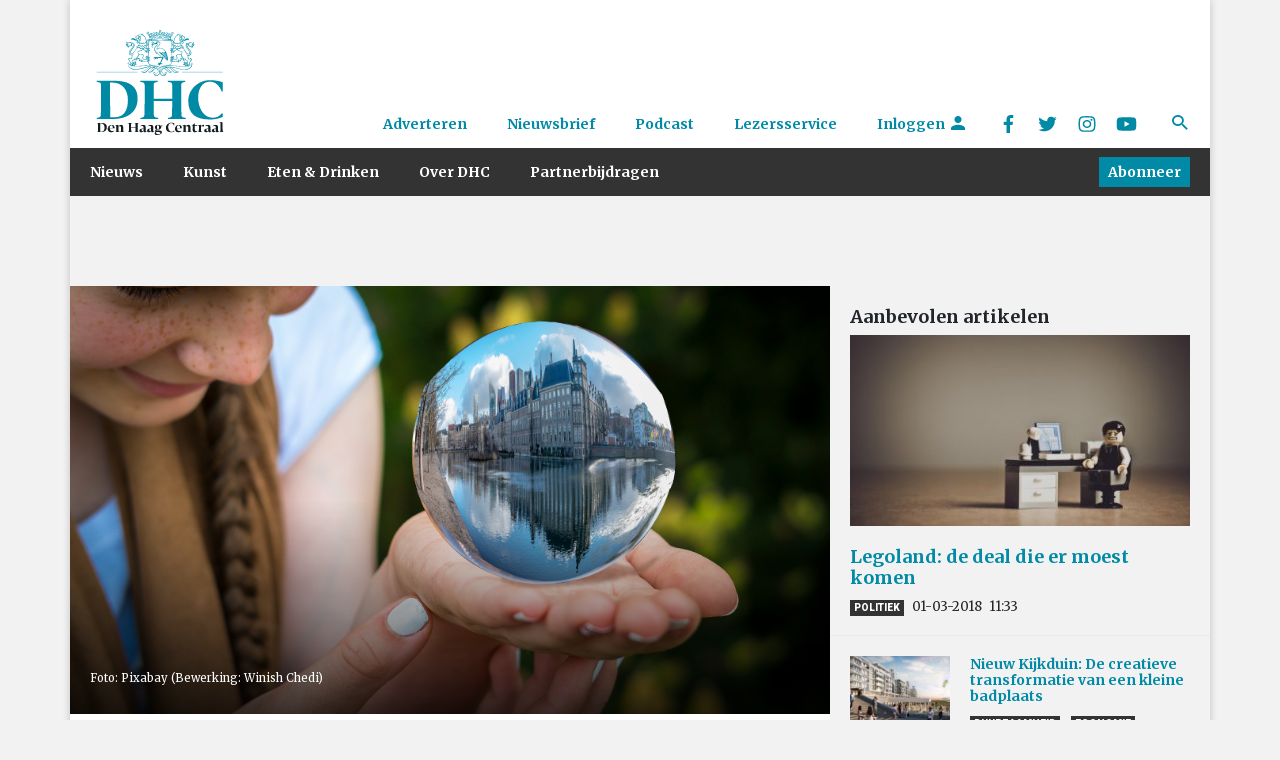

--- FILE ---
content_type: text/html; charset=UTF-8
request_url: https://www.denhaagcentraal.net/nieuws/wat-heeft-den-haag-centraal-in-2019-te-bieden/
body_size: 16576
content:
<!DOCTYPE html>
<!--[if lt IE 7]>
<html lang="nl-NL" class="no-js lt-ie9 lt-ie8 lt-ie7"> <![endif]-->
<!--[if IE 7]>
<html lang="nl-NL" class="no-js lt-ie9 lt-ie8"> <![endif]-->
<!--[if IE 8]>
<html lang="nl-NL" class="no-js lt-ie9"> <![endif]-->
<!--[if gt IE 8]><!-->
<html lang="nl-NL" class="no-js some-ie"> <!--<![endif]-->
<head>
    <!-- ads Hypr -->
    <script src="https://mmcdn.nl/tags/denhaagcentraal.net/general.js"></script>

    <meta charset="UTF-8">
    <meta http-equiv="x-ua-compatible" content="ie=edge">
    <meta name="viewport"
          content="width=device-width, initial-scale=1, shrink-to-fit=no, maximum-scale=1.0, user-scalable=no">
    <link rel="manifest" href="/manifest.json">
    <meta name="theme-color" content="#333333"/>
    <meta name="apple-mobile-web-app-capable" content="yes">
    <meta name="apple-mobile-web-app-title" content="DHC">
    <link rel="apple-touch-startup-image" href="/images/splash/Default~iphone.png">

    <link rel="sitemap" type="application/xml" title="Sitemap" href="/sitemap_index.xml"/>

    <link href="/images/splash/Default-667h.png"
          media="(device-width: 375px) and (device-height: 667px) and (orientation: portrait) and (-webkit-device-pixel-ratio: 2)"
          rel="apple-touch-startup-image">

    <link rel="apple-touch-icon" href="/images/icons/icon-128x128.png">
    <link rel="apple-touch-icon" sizes="152x152" href="/images/icons/icon-152x152.png">
    <link rel="apple-touch-icon" sizes="192x192" href="/images/icons/icon-192x192.png">
    <link rel="apple-touch-icon" sizes="128x128" href="/images/icons/icon-128x128.png">

    <title>
        Wat heeft Den Haag Centraal in 2019 te bieden?    </title>
    <meta name="description" content="Den Haag Centraal is hét kwaliteitsmedium van Den Haag. Wij streven naar hoogwaardige, onderscheidende en toegankelijke journalistiek">

    <script src="https://platform-api.sharethis.com/js/sharethis.js#property=5a5c706339ea2000130099a2&product=custom-share-buttons"
            async='async'></script>

    <!--[if IE]>
    <link href="https://cdn.jsdelivr.net/gh/coliff/bootstrap-ie8/css/bootstrap-ie9.min.css" rel="stylesheet">
    <script src="https://cdn.jsdelivr.net/g/html5shiv@3.7.3"></script>
    <style>
        .d-lg-block {
            display: block !important;
        }

        .menu {
            display: none;
        }

        .nav-item {
            float: left;
        }

        /* Needs improvement. */
        .navbar-primary .navbar-collapse, .navbar-primary .navbar-nav {
            display: none !important;
        }

    </style>
    <![endif]-->
    <!--[if lt IE 9]>
    <link href="https://cdn.jsdelivr.net/gh/coliff/bootstrap-ie8/css/bootstrap-ie8.min.css" rel="stylesheet">
    <![endif]-->

    <!-- Global site tag (gtag.js) - Google Analytics -->
    <script async src="https://www.googletagmanager.com/gtag/js?id=UA-132040080-1"></script>

    <script>
        window.dataLayer = window.dataLayer || [];

        function gtag() {
            dataLayer.push(arguments);
        }

        gtag('js', new Date());

        gtag('config', 'UA-132040080-1', {'anonymize_ip': true});
    </script>

    <!-- End Global site tag -->

    <!-- Facebook Pixel Code -->
    <script>
        !function (f, b, e, v, n, t, s) {
            if (f.fbq) return;
            n = f.fbq = function () {
                n.callMethod ?
                    n.callMethod.apply(n, arguments) : n.queue.push(arguments)
            };
            if (!f._fbq) f._fbq = n;
            n.push = n;
            n.loaded = !0;
            n.version = '2.0';
            n.queue = [];
            t = b.createElement(e);
            t.async = !0;
            t.src = v;
            s = b.getElementsByTagName(e)[0];
            s.parentNode.insertBefore(t, s)
        }(window, document, 'script',
            'https://connect.facebook.net/en_US/fbevents.js');
        fbq('init', '2077039875641342');
        fbq('track', 'PageView');
    </script>
    <noscript>
        <img alt="" height="1" width="1" src="https://www.facebook.com/tr?id=2077039875641342&ev=PageView&noscript=1"/>
    </noscript>
    <!-- End Facebook Pixel Code -->


    <meta name='robots' content='index, follow, max-image-preview:large, max-snippet:-1, max-video-preview:-1' />
	<style>img:is([sizes="auto" i], [sizes^="auto," i]) { contain-intrinsic-size: 3000px 1500px }</style>
	
	<!-- This site is optimized with the Yoast SEO plugin v26.4 - https://yoast.com/wordpress/plugins/seo/ -->
	<meta name="description" content="Het nieuwe jaar is begonnen en de hoofdredactie van DHC blikt vooruit. De krant behoudt haar vertrouwde gezicht en indeling, maar een paar zaken veranderen." />
	<link rel="canonical" href="https://www.denhaagcentraal.net/nieuws/wat-heeft-den-haag-centraal-in-2019-te-bieden/" />
	<meta property="og:locale" content="nl_NL" />
	<meta property="og:type" content="article" />
	<meta property="og:title" content="Wat heeft Den Haag Centraal in 2019 te bieden?" />
	<meta property="og:description" content="Het nieuwe jaar is begonnen en de hoofdredactie van DHC blikt vooruit. De krant behoudt haar vertrouwde gezicht en indeling, maar een paar zaken veranderen." />
	<meta property="og:url" content="https://www.denhaagcentraal.net/nieuws/wat-heeft-den-haag-centraal-in-2019-te-bieden/" />
	<meta property="og:site_name" content="Den Haag Centraal" />
	<meta property="article:publisher" content="https://www.facebook.com/DenHaagCentraal" />
	<meta property="article:published_time" content="2019-01-11T11:12:09+00:00" />
	<meta property="og:image" content="https://www.denhaagcentraal.net/wp-content/uploads/2019/01/glass-ball-1754432_1920.jpg" />
	<meta property="og:image:width" content="1920" />
	<meta property="og:image:height" content="1280" />
	<meta property="og:image:type" content="image/jpeg" />
	<meta name="author" content="Herman Rosenberg" />
	<meta name="twitter:card" content="summary_large_image" />
	<meta name="twitter:creator" content="@DenHaagCentraal" />
	<meta name="twitter:site" content="@DenHaagCentraal" />
	<meta name="twitter:label1" content="Geschreven door" />
	<meta name="twitter:data1" content="Herman Rosenberg" />
	<meta name="twitter:label2" content="Geschatte leestijd" />
	<meta name="twitter:data2" content="1 minuut" />
	<meta name="twitter:label3" content="Written by" />
	<meta name="twitter:data3" content="Herman Rosenberg" />
	<!-- / Yoast SEO plugin. -->


<link rel='dns-prefetch' href='//fonts.googleapis.com' />
		<!-- This site uses the Google Analytics by MonsterInsights plugin v9.10.0 - Using Analytics tracking - https://www.monsterinsights.com/ -->
							<script src="//www.googletagmanager.com/gtag/js?id=G-EZ4JNCZXQC"  data-cfasync="false" data-wpfc-render="false" type="text/javascript" async></script>
			<script data-cfasync="false" data-wpfc-render="false" type="text/javascript">
				var mi_version = '9.10.0';
				var mi_track_user = true;
				var mi_no_track_reason = '';
								var MonsterInsightsDefaultLocations = {"page_location":"https:\/\/www.denhaagcentraal.net\/nieuws\/wat-heeft-den-haag-centraal-in-2019-te-bieden\/"};
								if ( typeof MonsterInsightsPrivacyGuardFilter === 'function' ) {
					var MonsterInsightsLocations = (typeof MonsterInsightsExcludeQuery === 'object') ? MonsterInsightsPrivacyGuardFilter( MonsterInsightsExcludeQuery ) : MonsterInsightsPrivacyGuardFilter( MonsterInsightsDefaultLocations );
				} else {
					var MonsterInsightsLocations = (typeof MonsterInsightsExcludeQuery === 'object') ? MonsterInsightsExcludeQuery : MonsterInsightsDefaultLocations;
				}

								var disableStrs = [
										'ga-disable-G-EZ4JNCZXQC',
									];

				/* Function to detect opted out users */
				function __gtagTrackerIsOptedOut() {
					for (var index = 0; index < disableStrs.length; index++) {
						if (document.cookie.indexOf(disableStrs[index] + '=true') > -1) {
							return true;
						}
					}

					return false;
				}

				/* Disable tracking if the opt-out cookie exists. */
				if (__gtagTrackerIsOptedOut()) {
					for (var index = 0; index < disableStrs.length; index++) {
						window[disableStrs[index]] = true;
					}
				}

				/* Opt-out function */
				function __gtagTrackerOptout() {
					for (var index = 0; index < disableStrs.length; index++) {
						document.cookie = disableStrs[index] + '=true; expires=Thu, 31 Dec 2099 23:59:59 UTC; path=/';
						window[disableStrs[index]] = true;
					}
				}

				if ('undefined' === typeof gaOptout) {
					function gaOptout() {
						__gtagTrackerOptout();
					}
				}
								window.dataLayer = window.dataLayer || [];

				window.MonsterInsightsDualTracker = {
					helpers: {},
					trackers: {},
				};
				if (mi_track_user) {
					function __gtagDataLayer() {
						dataLayer.push(arguments);
					}

					function __gtagTracker(type, name, parameters) {
						if (!parameters) {
							parameters = {};
						}

						if (parameters.send_to) {
							__gtagDataLayer.apply(null, arguments);
							return;
						}

						if (type === 'event') {
														parameters.send_to = monsterinsights_frontend.v4_id;
							var hookName = name;
							if (typeof parameters['event_category'] !== 'undefined') {
								hookName = parameters['event_category'] + ':' + name;
							}

							if (typeof MonsterInsightsDualTracker.trackers[hookName] !== 'undefined') {
								MonsterInsightsDualTracker.trackers[hookName](parameters);
							} else {
								__gtagDataLayer('event', name, parameters);
							}
							
						} else {
							__gtagDataLayer.apply(null, arguments);
						}
					}

					__gtagTracker('js', new Date());
					__gtagTracker('set', {
						'developer_id.dZGIzZG': true,
											});
					if ( MonsterInsightsLocations.page_location ) {
						__gtagTracker('set', MonsterInsightsLocations);
					}
										__gtagTracker('config', 'G-EZ4JNCZXQC', {"forceSSL":"true"} );
										window.gtag = __gtagTracker;										(function () {
						/* https://developers.google.com/analytics/devguides/collection/analyticsjs/ */
						/* ga and __gaTracker compatibility shim. */
						var noopfn = function () {
							return null;
						};
						var newtracker = function () {
							return new Tracker();
						};
						var Tracker = function () {
							return null;
						};
						var p = Tracker.prototype;
						p.get = noopfn;
						p.set = noopfn;
						p.send = function () {
							var args = Array.prototype.slice.call(arguments);
							args.unshift('send');
							__gaTracker.apply(null, args);
						};
						var __gaTracker = function () {
							var len = arguments.length;
							if (len === 0) {
								return;
							}
							var f = arguments[len - 1];
							if (typeof f !== 'object' || f === null || typeof f.hitCallback !== 'function') {
								if ('send' === arguments[0]) {
									var hitConverted, hitObject = false, action;
									if ('event' === arguments[1]) {
										if ('undefined' !== typeof arguments[3]) {
											hitObject = {
												'eventAction': arguments[3],
												'eventCategory': arguments[2],
												'eventLabel': arguments[4],
												'value': arguments[5] ? arguments[5] : 1,
											}
										}
									}
									if ('pageview' === arguments[1]) {
										if ('undefined' !== typeof arguments[2]) {
											hitObject = {
												'eventAction': 'page_view',
												'page_path': arguments[2],
											}
										}
									}
									if (typeof arguments[2] === 'object') {
										hitObject = arguments[2];
									}
									if (typeof arguments[5] === 'object') {
										Object.assign(hitObject, arguments[5]);
									}
									if ('undefined' !== typeof arguments[1].hitType) {
										hitObject = arguments[1];
										if ('pageview' === hitObject.hitType) {
											hitObject.eventAction = 'page_view';
										}
									}
									if (hitObject) {
										action = 'timing' === arguments[1].hitType ? 'timing_complete' : hitObject.eventAction;
										hitConverted = mapArgs(hitObject);
										__gtagTracker('event', action, hitConverted);
									}
								}
								return;
							}

							function mapArgs(args) {
								var arg, hit = {};
								var gaMap = {
									'eventCategory': 'event_category',
									'eventAction': 'event_action',
									'eventLabel': 'event_label',
									'eventValue': 'event_value',
									'nonInteraction': 'non_interaction',
									'timingCategory': 'event_category',
									'timingVar': 'name',
									'timingValue': 'value',
									'timingLabel': 'event_label',
									'page': 'page_path',
									'location': 'page_location',
									'title': 'page_title',
									'referrer' : 'page_referrer',
								};
								for (arg in args) {
																		if (!(!args.hasOwnProperty(arg) || !gaMap.hasOwnProperty(arg))) {
										hit[gaMap[arg]] = args[arg];
									} else {
										hit[arg] = args[arg];
									}
								}
								return hit;
							}

							try {
								f.hitCallback();
							} catch (ex) {
							}
						};
						__gaTracker.create = newtracker;
						__gaTracker.getByName = newtracker;
						__gaTracker.getAll = function () {
							return [];
						};
						__gaTracker.remove = noopfn;
						__gaTracker.loaded = true;
						window['__gaTracker'] = __gaTracker;
					})();
									} else {
										console.log("");
					(function () {
						function __gtagTracker() {
							return null;
						}

						window['__gtagTracker'] = __gtagTracker;
						window['gtag'] = __gtagTracker;
					})();
									}
			</script>
							<!-- / Google Analytics by MonsterInsights -->
		<script type="text/javascript">
/* <![CDATA[ */
window._wpemojiSettings = {"baseUrl":"https:\/\/s.w.org\/images\/core\/emoji\/16.0.1\/72x72\/","ext":".png","svgUrl":"https:\/\/s.w.org\/images\/core\/emoji\/16.0.1\/svg\/","svgExt":".svg","source":{"concatemoji":"https:\/\/www.denhaagcentraal.net\/wp-includes\/js\/wp-emoji-release.min.js?ver=6.8.3"}};
/*! This file is auto-generated */
!function(s,n){var o,i,e;function c(e){try{var t={supportTests:e,timestamp:(new Date).valueOf()};sessionStorage.setItem(o,JSON.stringify(t))}catch(e){}}function p(e,t,n){e.clearRect(0,0,e.canvas.width,e.canvas.height),e.fillText(t,0,0);var t=new Uint32Array(e.getImageData(0,0,e.canvas.width,e.canvas.height).data),a=(e.clearRect(0,0,e.canvas.width,e.canvas.height),e.fillText(n,0,0),new Uint32Array(e.getImageData(0,0,e.canvas.width,e.canvas.height).data));return t.every(function(e,t){return e===a[t]})}function u(e,t){e.clearRect(0,0,e.canvas.width,e.canvas.height),e.fillText(t,0,0);for(var n=e.getImageData(16,16,1,1),a=0;a<n.data.length;a++)if(0!==n.data[a])return!1;return!0}function f(e,t,n,a){switch(t){case"flag":return n(e,"\ud83c\udff3\ufe0f\u200d\u26a7\ufe0f","\ud83c\udff3\ufe0f\u200b\u26a7\ufe0f")?!1:!n(e,"\ud83c\udde8\ud83c\uddf6","\ud83c\udde8\u200b\ud83c\uddf6")&&!n(e,"\ud83c\udff4\udb40\udc67\udb40\udc62\udb40\udc65\udb40\udc6e\udb40\udc67\udb40\udc7f","\ud83c\udff4\u200b\udb40\udc67\u200b\udb40\udc62\u200b\udb40\udc65\u200b\udb40\udc6e\u200b\udb40\udc67\u200b\udb40\udc7f");case"emoji":return!a(e,"\ud83e\udedf")}return!1}function g(e,t,n,a){var r="undefined"!=typeof WorkerGlobalScope&&self instanceof WorkerGlobalScope?new OffscreenCanvas(300,150):s.createElement("canvas"),o=r.getContext("2d",{willReadFrequently:!0}),i=(o.textBaseline="top",o.font="600 32px Arial",{});return e.forEach(function(e){i[e]=t(o,e,n,a)}),i}function t(e){var t=s.createElement("script");t.src=e,t.defer=!0,s.head.appendChild(t)}"undefined"!=typeof Promise&&(o="wpEmojiSettingsSupports",i=["flag","emoji"],n.supports={everything:!0,everythingExceptFlag:!0},e=new Promise(function(e){s.addEventListener("DOMContentLoaded",e,{once:!0})}),new Promise(function(t){var n=function(){try{var e=JSON.parse(sessionStorage.getItem(o));if("object"==typeof e&&"number"==typeof e.timestamp&&(new Date).valueOf()<e.timestamp+604800&&"object"==typeof e.supportTests)return e.supportTests}catch(e){}return null}();if(!n){if("undefined"!=typeof Worker&&"undefined"!=typeof OffscreenCanvas&&"undefined"!=typeof URL&&URL.createObjectURL&&"undefined"!=typeof Blob)try{var e="postMessage("+g.toString()+"("+[JSON.stringify(i),f.toString(),p.toString(),u.toString()].join(",")+"));",a=new Blob([e],{type:"text/javascript"}),r=new Worker(URL.createObjectURL(a),{name:"wpTestEmojiSupports"});return void(r.onmessage=function(e){c(n=e.data),r.terminate(),t(n)})}catch(e){}c(n=g(i,f,p,u))}t(n)}).then(function(e){for(var t in e)n.supports[t]=e[t],n.supports.everything=n.supports.everything&&n.supports[t],"flag"!==t&&(n.supports.everythingExceptFlag=n.supports.everythingExceptFlag&&n.supports[t]);n.supports.everythingExceptFlag=n.supports.everythingExceptFlag&&!n.supports.flag,n.DOMReady=!1,n.readyCallback=function(){n.DOMReady=!0}}).then(function(){return e}).then(function(){var e;n.supports.everything||(n.readyCallback(),(e=n.source||{}).concatemoji?t(e.concatemoji):e.wpemoji&&e.twemoji&&(t(e.twemoji),t(e.wpemoji)))}))}((window,document),window._wpemojiSettings);
/* ]]> */
</script>
<link rel='stylesheet' id='formidable-css' href='https://www.denhaagcentraal.net/wp-content/plugins/formidable/css/formidableforms.css?ver=11251055' type='text/css' media='all' />
<style id='wp-emoji-styles-inline-css' type='text/css'>

	img.wp-smiley, img.emoji {
		display: inline !important;
		border: none !important;
		box-shadow: none !important;
		height: 1em !important;
		width: 1em !important;
		margin: 0 0.07em !important;
		vertical-align: -0.1em !important;
		background: none !important;
		padding: 0 !important;
	}
</style>
<link rel='stylesheet' id='wp-block-library-css' href='https://www.denhaagcentraal.net/wp-includes/css/dist/block-library/style.min.css?ver=6.8.3' type='text/css' media='all' />
<style id='classic-theme-styles-inline-css' type='text/css'>
/*! This file is auto-generated */
.wp-block-button__link{color:#fff;background-color:#32373c;border-radius:9999px;box-shadow:none;text-decoration:none;padding:calc(.667em + 2px) calc(1.333em + 2px);font-size:1.125em}.wp-block-file__button{background:#32373c;color:#fff;text-decoration:none}
</style>
<style id='co-authors-plus-coauthors-style-inline-css' type='text/css'>
.wp-block-co-authors-plus-coauthors.is-layout-flow [class*=wp-block-co-authors-plus]{display:inline}

</style>
<style id='co-authors-plus-avatar-style-inline-css' type='text/css'>
.wp-block-co-authors-plus-avatar :where(img){height:auto;max-width:100%;vertical-align:bottom}.wp-block-co-authors-plus-coauthors.is-layout-flow .wp-block-co-authors-plus-avatar :where(img){vertical-align:middle}.wp-block-co-authors-plus-avatar:is(.alignleft,.alignright){display:table}.wp-block-co-authors-plus-avatar.aligncenter{display:table;margin-inline:auto}

</style>
<style id='co-authors-plus-image-style-inline-css' type='text/css'>
.wp-block-co-authors-plus-image{margin-bottom:0}.wp-block-co-authors-plus-image :where(img){height:auto;max-width:100%;vertical-align:bottom}.wp-block-co-authors-plus-coauthors.is-layout-flow .wp-block-co-authors-plus-image :where(img){vertical-align:middle}.wp-block-co-authors-plus-image:is(.alignfull,.alignwide) :where(img){width:100%}.wp-block-co-authors-plus-image:is(.alignleft,.alignright){display:table}.wp-block-co-authors-plus-image.aligncenter{display:table;margin-inline:auto}

</style>
<style id='global-styles-inline-css' type='text/css'>
:root{--wp--preset--aspect-ratio--square: 1;--wp--preset--aspect-ratio--4-3: 4/3;--wp--preset--aspect-ratio--3-4: 3/4;--wp--preset--aspect-ratio--3-2: 3/2;--wp--preset--aspect-ratio--2-3: 2/3;--wp--preset--aspect-ratio--16-9: 16/9;--wp--preset--aspect-ratio--9-16: 9/16;--wp--preset--color--black: #000000;--wp--preset--color--cyan-bluish-gray: #abb8c3;--wp--preset--color--white: #ffffff;--wp--preset--color--pale-pink: #f78da7;--wp--preset--color--vivid-red: #cf2e2e;--wp--preset--color--luminous-vivid-orange: #ff6900;--wp--preset--color--luminous-vivid-amber: #fcb900;--wp--preset--color--light-green-cyan: #7bdcb5;--wp--preset--color--vivid-green-cyan: #00d084;--wp--preset--color--pale-cyan-blue: #8ed1fc;--wp--preset--color--vivid-cyan-blue: #0693e3;--wp--preset--color--vivid-purple: #9b51e0;--wp--preset--gradient--vivid-cyan-blue-to-vivid-purple: linear-gradient(135deg,rgba(6,147,227,1) 0%,rgb(155,81,224) 100%);--wp--preset--gradient--light-green-cyan-to-vivid-green-cyan: linear-gradient(135deg,rgb(122,220,180) 0%,rgb(0,208,130) 100%);--wp--preset--gradient--luminous-vivid-amber-to-luminous-vivid-orange: linear-gradient(135deg,rgba(252,185,0,1) 0%,rgba(255,105,0,1) 100%);--wp--preset--gradient--luminous-vivid-orange-to-vivid-red: linear-gradient(135deg,rgba(255,105,0,1) 0%,rgb(207,46,46) 100%);--wp--preset--gradient--very-light-gray-to-cyan-bluish-gray: linear-gradient(135deg,rgb(238,238,238) 0%,rgb(169,184,195) 100%);--wp--preset--gradient--cool-to-warm-spectrum: linear-gradient(135deg,rgb(74,234,220) 0%,rgb(151,120,209) 20%,rgb(207,42,186) 40%,rgb(238,44,130) 60%,rgb(251,105,98) 80%,rgb(254,248,76) 100%);--wp--preset--gradient--blush-light-purple: linear-gradient(135deg,rgb(255,206,236) 0%,rgb(152,150,240) 100%);--wp--preset--gradient--blush-bordeaux: linear-gradient(135deg,rgb(254,205,165) 0%,rgb(254,45,45) 50%,rgb(107,0,62) 100%);--wp--preset--gradient--luminous-dusk: linear-gradient(135deg,rgb(255,203,112) 0%,rgb(199,81,192) 50%,rgb(65,88,208) 100%);--wp--preset--gradient--pale-ocean: linear-gradient(135deg,rgb(255,245,203) 0%,rgb(182,227,212) 50%,rgb(51,167,181) 100%);--wp--preset--gradient--electric-grass: linear-gradient(135deg,rgb(202,248,128) 0%,rgb(113,206,126) 100%);--wp--preset--gradient--midnight: linear-gradient(135deg,rgb(2,3,129) 0%,rgb(40,116,252) 100%);--wp--preset--font-size--small: 13px;--wp--preset--font-size--medium: 20px;--wp--preset--font-size--large: 36px;--wp--preset--font-size--x-large: 42px;--wp--preset--spacing--20: 0.44rem;--wp--preset--spacing--30: 0.67rem;--wp--preset--spacing--40: 1rem;--wp--preset--spacing--50: 1.5rem;--wp--preset--spacing--60: 2.25rem;--wp--preset--spacing--70: 3.38rem;--wp--preset--spacing--80: 5.06rem;--wp--preset--shadow--natural: 6px 6px 9px rgba(0, 0, 0, 0.2);--wp--preset--shadow--deep: 12px 12px 50px rgba(0, 0, 0, 0.4);--wp--preset--shadow--sharp: 6px 6px 0px rgba(0, 0, 0, 0.2);--wp--preset--shadow--outlined: 6px 6px 0px -3px rgba(255, 255, 255, 1), 6px 6px rgba(0, 0, 0, 1);--wp--preset--shadow--crisp: 6px 6px 0px rgba(0, 0, 0, 1);}:where(.is-layout-flex){gap: 0.5em;}:where(.is-layout-grid){gap: 0.5em;}body .is-layout-flex{display: flex;}.is-layout-flex{flex-wrap: wrap;align-items: center;}.is-layout-flex > :is(*, div){margin: 0;}body .is-layout-grid{display: grid;}.is-layout-grid > :is(*, div){margin: 0;}:where(.wp-block-columns.is-layout-flex){gap: 2em;}:where(.wp-block-columns.is-layout-grid){gap: 2em;}:where(.wp-block-post-template.is-layout-flex){gap: 1.25em;}:where(.wp-block-post-template.is-layout-grid){gap: 1.25em;}.has-black-color{color: var(--wp--preset--color--black) !important;}.has-cyan-bluish-gray-color{color: var(--wp--preset--color--cyan-bluish-gray) !important;}.has-white-color{color: var(--wp--preset--color--white) !important;}.has-pale-pink-color{color: var(--wp--preset--color--pale-pink) !important;}.has-vivid-red-color{color: var(--wp--preset--color--vivid-red) !important;}.has-luminous-vivid-orange-color{color: var(--wp--preset--color--luminous-vivid-orange) !important;}.has-luminous-vivid-amber-color{color: var(--wp--preset--color--luminous-vivid-amber) !important;}.has-light-green-cyan-color{color: var(--wp--preset--color--light-green-cyan) !important;}.has-vivid-green-cyan-color{color: var(--wp--preset--color--vivid-green-cyan) !important;}.has-pale-cyan-blue-color{color: var(--wp--preset--color--pale-cyan-blue) !important;}.has-vivid-cyan-blue-color{color: var(--wp--preset--color--vivid-cyan-blue) !important;}.has-vivid-purple-color{color: var(--wp--preset--color--vivid-purple) !important;}.has-black-background-color{background-color: var(--wp--preset--color--black) !important;}.has-cyan-bluish-gray-background-color{background-color: var(--wp--preset--color--cyan-bluish-gray) !important;}.has-white-background-color{background-color: var(--wp--preset--color--white) !important;}.has-pale-pink-background-color{background-color: var(--wp--preset--color--pale-pink) !important;}.has-vivid-red-background-color{background-color: var(--wp--preset--color--vivid-red) !important;}.has-luminous-vivid-orange-background-color{background-color: var(--wp--preset--color--luminous-vivid-orange) !important;}.has-luminous-vivid-amber-background-color{background-color: var(--wp--preset--color--luminous-vivid-amber) !important;}.has-light-green-cyan-background-color{background-color: var(--wp--preset--color--light-green-cyan) !important;}.has-vivid-green-cyan-background-color{background-color: var(--wp--preset--color--vivid-green-cyan) !important;}.has-pale-cyan-blue-background-color{background-color: var(--wp--preset--color--pale-cyan-blue) !important;}.has-vivid-cyan-blue-background-color{background-color: var(--wp--preset--color--vivid-cyan-blue) !important;}.has-vivid-purple-background-color{background-color: var(--wp--preset--color--vivid-purple) !important;}.has-black-border-color{border-color: var(--wp--preset--color--black) !important;}.has-cyan-bluish-gray-border-color{border-color: var(--wp--preset--color--cyan-bluish-gray) !important;}.has-white-border-color{border-color: var(--wp--preset--color--white) !important;}.has-pale-pink-border-color{border-color: var(--wp--preset--color--pale-pink) !important;}.has-vivid-red-border-color{border-color: var(--wp--preset--color--vivid-red) !important;}.has-luminous-vivid-orange-border-color{border-color: var(--wp--preset--color--luminous-vivid-orange) !important;}.has-luminous-vivid-amber-border-color{border-color: var(--wp--preset--color--luminous-vivid-amber) !important;}.has-light-green-cyan-border-color{border-color: var(--wp--preset--color--light-green-cyan) !important;}.has-vivid-green-cyan-border-color{border-color: var(--wp--preset--color--vivid-green-cyan) !important;}.has-pale-cyan-blue-border-color{border-color: var(--wp--preset--color--pale-cyan-blue) !important;}.has-vivid-cyan-blue-border-color{border-color: var(--wp--preset--color--vivid-cyan-blue) !important;}.has-vivid-purple-border-color{border-color: var(--wp--preset--color--vivid-purple) !important;}.has-vivid-cyan-blue-to-vivid-purple-gradient-background{background: var(--wp--preset--gradient--vivid-cyan-blue-to-vivid-purple) !important;}.has-light-green-cyan-to-vivid-green-cyan-gradient-background{background: var(--wp--preset--gradient--light-green-cyan-to-vivid-green-cyan) !important;}.has-luminous-vivid-amber-to-luminous-vivid-orange-gradient-background{background: var(--wp--preset--gradient--luminous-vivid-amber-to-luminous-vivid-orange) !important;}.has-luminous-vivid-orange-to-vivid-red-gradient-background{background: var(--wp--preset--gradient--luminous-vivid-orange-to-vivid-red) !important;}.has-very-light-gray-to-cyan-bluish-gray-gradient-background{background: var(--wp--preset--gradient--very-light-gray-to-cyan-bluish-gray) !important;}.has-cool-to-warm-spectrum-gradient-background{background: var(--wp--preset--gradient--cool-to-warm-spectrum) !important;}.has-blush-light-purple-gradient-background{background: var(--wp--preset--gradient--blush-light-purple) !important;}.has-blush-bordeaux-gradient-background{background: var(--wp--preset--gradient--blush-bordeaux) !important;}.has-luminous-dusk-gradient-background{background: var(--wp--preset--gradient--luminous-dusk) !important;}.has-pale-ocean-gradient-background{background: var(--wp--preset--gradient--pale-ocean) !important;}.has-electric-grass-gradient-background{background: var(--wp--preset--gradient--electric-grass) !important;}.has-midnight-gradient-background{background: var(--wp--preset--gradient--midnight) !important;}.has-small-font-size{font-size: var(--wp--preset--font-size--small) !important;}.has-medium-font-size{font-size: var(--wp--preset--font-size--medium) !important;}.has-large-font-size{font-size: var(--wp--preset--font-size--large) !important;}.has-x-large-font-size{font-size: var(--wp--preset--font-size--x-large) !important;}
:where(.wp-block-post-template.is-layout-flex){gap: 1.25em;}:where(.wp-block-post-template.is-layout-grid){gap: 1.25em;}
:where(.wp-block-columns.is-layout-flex){gap: 2em;}:where(.wp-block-columns.is-layout-grid){gap: 2em;}
:root :where(.wp-block-pullquote){font-size: 1.5em;line-height: 1.6;}
</style>
<link rel='stylesheet' id='main-css' href='https://www.denhaagcentraal.net/wp-content/themes/dhc/assets/css/main.min.css?ver=1764068098' type='text/css' media='' />
<link rel='stylesheet' id='Merriweather-css' href='//fonts.googleapis.com/css?family=Merriweather%3A400%2C400i%2C700%2C700i&#038;ver=6.8.3' type='text/css' media='all' />
<link rel='stylesheet' id='Roboto-css' href='//fonts.googleapis.com/css?family=Roboto%3A400%2C900&#038;subset=latin-ext&#038;ver=6.8.3' type='text/css' media='all' />
<script type="text/javascript" src="https://www.denhaagcentraal.net/wp-content/plugins/google-analytics-for-wordpress/assets/js/frontend-gtag.min.js?ver=9.10.0" id="monsterinsights-frontend-script-js" async="async" data-wp-strategy="async"></script>
<script data-cfasync="false" data-wpfc-render="false" type="text/javascript" id='monsterinsights-frontend-script-js-extra'>/* <![CDATA[ */
var monsterinsights_frontend = {"js_events_tracking":"true","download_extensions":"doc,pdf,ppt,zip,xls,docx,pptx,xlsx","inbound_paths":"[]","home_url":"https:\/\/www.denhaagcentraal.net","hash_tracking":"false","v4_id":"G-EZ4JNCZXQC"};/* ]]> */
</script>
<script type="text/javascript" src="https://www.denhaagcentraal.net/wp-includes/js/jquery/jquery.min.js?ver=3.7.1" id="jquery-core-js"></script>
<script type="text/javascript" src="https://www.denhaagcentraal.net/wp-includes/js/jquery/jquery-migrate.min.js?ver=3.4.1" id="jquery-migrate-js"></script>
<script type="text/javascript" src="https://www.denhaagcentraal.net/wp-content/themes/dhc/assets/js/flickity.pkgd.min.js?ver=1" id="vendor-js-js"></script>
<script type="text/javascript" id="main-js-extra">
/* <![CDATA[ */
var ajax_posts = {"ajaxurl":"https:\/\/www.denhaagcentraal.net\/wp-admin\/admin-ajax.php"};
/* ]]> */
</script>
<script type="text/javascript" src="https://www.denhaagcentraal.net/wp-content/themes/dhc/assets/js/main.concat.js?ver=1764068098" id="main-js"></script>
<link rel="https://api.w.org/" href="https://www.denhaagcentraal.net/wp-json/" /><link rel="alternate" title="JSON" type="application/json" href="https://www.denhaagcentraal.net/wp-json/wp/v2/posts/8921" /><link rel="EditURI" type="application/rsd+xml" title="RSD" href="https://www.denhaagcentraal.net/xmlrpc.php?rsd" />
<meta name="generator" content="WordPress 6.8.3" />
<link rel='shortlink' href='https://www.denhaagcentraal.net/?p=8921' />
<link rel="alternate" title="oEmbed (JSON)" type="application/json+oembed" href="https://www.denhaagcentraal.net/wp-json/oembed/1.0/embed?url=https%3A%2F%2Fwww.denhaagcentraal.net%2Fnieuws%2Fwat-heeft-den-haag-centraal-in-2019-te-bieden%2F" />
<link rel="alternate" title="oEmbed (XML)" type="text/xml+oembed" href="https://www.denhaagcentraal.net/wp-json/oembed/1.0/embed?url=https%3A%2F%2Fwww.denhaagcentraal.net%2Fnieuws%2Fwat-heeft-den-haag-centraal-in-2019-te-bieden%2F&#038;format=xml" />


<!-- This site is optimized with the Schema plugin v1.7.9.6 - https://schema.press -->
<script type="application/ld+json">{"@context":"https:\/\/schema.org\/","@type":"NewsArticle","mainEntityOfPage":{"@type":"WebPage","@id":"https:\/\/www.denhaagcentraal.net\/nieuws\/wat-heeft-den-haag-centraal-in-2019-te-bieden\/"},"url":"https:\/\/www.denhaagcentraal.net\/nieuws\/wat-heeft-den-haag-centraal-in-2019-te-bieden\/","headline":"Wat heeft Den Haag Centraal in 2019 te bieden?","datePublished":"2019-01-11T12:12:09+01:00","dateModified":"2019-01-11T12:12:09+01:00","publisher":{"@type":"Organization","@id":"https:\/\/www.denhaagcentraal.net\/#organization","name":"Den Haag Centraal","logo":{"@type":"ImageObject","url":"http:\/\/www.denhaagcentraal.net\/wp-content\/uploads\/2018\/05\/small.png","width":600,"height":60}},"image":{"@type":"ImageObject","url":"https:\/\/www.denhaagcentraal.net\/wp-content\/uploads\/2019\/01\/glass-ball-1754432_1920.jpg","width":1920,"height":1280},"articleSection":"Nieuws","description":"De kop is eraf. Het nieuwe jaar is begonnen en de redactie van Den Haag Centraal blikt vooruit. De krant behoudt haar vertrouwde gezicht en indeling, maar een paar zaken veranderen.","author":{"@type":"Person","name":"Herman Rosenberg","url":"https:\/\/www.denhaagcentraal.net\/author\/herman-rosenberg\/","image":{"@type":"ImageObject","url":"https:\/\/secure.gravatar.com\/avatar\/30483dd724ab0f36ecc2b9a1f296720016562dc30e7dab55d9caca8205c30ad5?s=96&d=mm&r=g","height":96,"width":96}}}</script>

<script>document.documentElement.className += " js";</script>

        <script type="text/javascript">
            var jQueryMigrateHelperHasSentDowngrade = false;

			window.onerror = function( msg, url, line, col, error ) {
				// Break out early, do not processing if a downgrade reqeust was already sent.
				if ( jQueryMigrateHelperHasSentDowngrade ) {
					return true;
                }

				var xhr = new XMLHttpRequest();
				var nonce = 'f66f0c9af7';
				var jQueryFunctions = [
					'andSelf',
					'browser',
					'live',
					'boxModel',
					'support.boxModel',
					'size',
					'swap',
					'clean',
					'sub',
                ];
				var match_pattern = /\)\.(.+?) is not a function/;
                var erroredFunction = msg.match( match_pattern );

                // If there was no matching functions, do not try to downgrade.
                if ( null === erroredFunction || typeof erroredFunction !== 'object' || typeof erroredFunction[1] === "undefined" || -1 === jQueryFunctions.indexOf( erroredFunction[1] ) ) {
                    return true;
                }

                // Set that we've now attempted a downgrade request.
                jQueryMigrateHelperHasSentDowngrade = true;

				xhr.open( 'POST', 'https://www.denhaagcentraal.net/wp-admin/admin-ajax.php' );
				xhr.setRequestHeader( 'Content-Type', 'application/x-www-form-urlencoded' );
				xhr.onload = function () {
					var response,
                        reload = false;

					if ( 200 === xhr.status ) {
                        try {
                        	response = JSON.parse( xhr.response );

                        	reload = response.data.reload;
                        } catch ( e ) {
                        	reload = false;
                        }
                    }

					// Automatically reload the page if a deprecation caused an automatic downgrade, ensure visitors get the best possible experience.
					if ( reload ) {
						location.reload();
                    }
				};

				xhr.send( encodeURI( 'action=jquery-migrate-downgrade-version&_wpnonce=' + nonce ) );

				// Suppress error alerts in older browsers
				return true;
			}
        </script>

		

<!-- This site is optimized with the Schema plugin v1.7.9.6 - https://schema.press -->
<script type="application/ld+json">{
    "@context": "http://schema.org",
    "@type": "BreadcrumbList",
    "itemListElement": [
        {
            "@type": "ListItem",
            "position": 1,
            "item": {
                "@id": "https://www.denhaagcentraal.net",
                "name": "Home"
            }
        },
        {
            "@type": "ListItem",
            "position": 2,
            "item": {
                "@id": "https://www.denhaagcentraal.net/nieuws/wat-heeft-den-haag-centraal-in-2019-te-bieden/",
                "name": "Wat heeft Den Haag Centraal in 2019 te bieden?",
                "image": "https://www.denhaagcentraal.net/wp-content/uploads/2019/01/glass-ball-1754432_1920.jpg"
            }
        }
    ]
}</script>

</head>


<body id="top" class="wp-singular post-template-default single single-post postid-8921 single-format-standard wp-theme-dhc">

<div class="w-100">
    <div class="card pushy pushy-right menu">
        <button class="navbar-toggler menu-close menu-btn" type="button" data-toggle="collapse" aria-expanded="false"
                aria-label="Toggle navigation">
            <i class="fas fa-times text-white"></i>
        </button>

        <div class="menu-inner">
            <div class="card-body text-center">
                <div class="subscribe py-3">
    <img src="https://www.denhaagcentraal.net/wp-content/uploads/2018/01/paperfolded.png" title="paperfolded" alt="" />
    <div class="position-relative">
        <div class="offer text-right mr-3 mb-1"><strong>al vanaf <span class="price d-block">€ 3,10</span>per week</strong></div>
        <div class="text-right mb-3"><a class="btn btn-primary" href="https://www.denhaagcentraal.net/over-dhc-het-kwaliteitsmedium/abonnementen/">Abonneer</a></div>
    </div>
</div>            </div>
            <div class="menu-main navbar-dark">
                <div class="navbar-nav">
                    <ul class="flex-column" data-children=".nav-item-lv1" id="menu" role="tablist">
                        <li class="nav-item nav-item-lv1"><a class="nav-link collapsed d-flex justify-content-between align-items-center" aria-expanded="true" data-parent="#menu" data-toggle="collapse"  href="#menu-322">Nieuws <i class="fa fa-lg fa-angle-right"></i></a>
<ul id="menu-322" class="collapse">
	<li class="nav-item nav-item-lv1"><a class="nav-link"  href="https://www.denhaagcentraal.net/nieuws/economie/">Economie</a></li>
	<li class="nav-item nav-item-lv1"><a class="nav-link"  href="https://www.denhaagcentraal.net/nieuws/duurzaamheid/">Duurzaamheid</a></li>
	<li class="nav-item nav-item-lv1"><a class="nav-link"  href="https://www.denhaagcentraal.net/nieuws/series/">Series</a></li>
	<li class="nav-item nav-item-lv1"><a class="nav-link"  href="https://www.denhaagcentraal.net/nieuws/sport/">Sport</a></li>
	<li class="nav-item nav-item-lv1"><a class="nav-link"  href="https://www.denhaagcentraal.net/nieuws/onderwijs/">Onderwijs</a></li>
	<li class="nav-item nav-item-lv1"><a class="nav-link"  href="https://www.denhaagcentraal.net/nieuws/opinie/">Opinie &amp; Commentaar</a></li>
	<li class="nav-item nav-item-lv1"><a class="nav-link"  href="https://www.denhaagcentraal.net/nieuws/politiek/">Politiek</a></li>
	<li class="nav-item nav-item-lv1"><a class="nav-link"  href="https://www.denhaagcentraal.net/nieuws/verkeer/">Verkeer &amp; Vervoer</a></li>
	<li class="nav-item nav-item-lv1"><a class="nav-link"  href="https://www.denhaagcentraal.net/nieuws/zorg/">Zorg</a></li>
</ul>
</li>
<li class="nav-item nav-item-lv1"><a class="nav-link collapsed d-flex justify-content-between align-items-center" aria-expanded="true" data-parent="#menu" data-toggle="collapse"  href="#menu-330">Kunst <i class="fa fa-lg fa-angle-right"></i></a>
<ul id="menu-330" class="collapse">
	<li class="nav-item nav-item-lv1"><a class="nav-link"  href="https://www.denhaagcentraal.net/kunst/boeken/">Boeken</a></li>
	<li class="nav-item nav-item-lv1"><a class="nav-link"  href="https://www.denhaagcentraal.net/kunst/muziek/">Muziek</a></li>
	<li class="nav-item nav-item-lv1"><a class="nav-link"  href="https://www.denhaagcentraal.net/kunst/theater/">Theater</a></li>
	<li class="nav-item nav-item-lv1"><a class="nav-link"  href="https://www.denhaagcentraal.net/kunst/film/">Film</a></li>
</ul>
</li>
<li class="nav-item nav-item-lv1"><a class="nav-link collapsed d-flex justify-content-between align-items-center" aria-expanded="true" data-parent="#menu" data-toggle="collapse"  href="#menu-332">Eten &amp; Drinken <i class="fa fa-lg fa-angle-right"></i></a>
<ul id="menu-332" class="collapse">
	<li class="nav-item nav-item-lv1"><a class="nav-link"  href="https://www.denhaagcentraal.net/eten-drinken/">Eten &amp; Drinken</a></li>
</ul>
</li>
<li class="nav-item nav-item-lv1"><a class="nav-link collapsed d-flex justify-content-between align-items-center" aria-expanded="true" data-parent="#menu" data-toggle="collapse"  href="#menu-337">Over DHC <i class="fa fa-lg fa-angle-right"></i></a>
<ul id="menu-337" class="collapse">
	<li class="nav-item nav-item-lv1"><a class="nav-link"  href="https://www.denhaagcentraal.net/over-dhc-het-kwaliteitsmedium/">Over DHC</a></li>
	<li class="nav-item nav-item-lv1"><a class="nav-link"  href="https://www.denhaagcentraal.net/over-dhc-het-kwaliteitsmedium/abonnementen/">Abonnementen</a></li>
	<li class="nav-item nav-item-lv1"><a class="nav-link"  href="https://www.denhaagcentraal.net/over-dhc-het-kwaliteitsmedium/adverteren/">Adverteren</a></li>
	<li class="nav-item nav-item-lv1"><a class="nav-link"  href="https://www.denhaagcentraal.net/over-dhc-het-kwaliteitsmedium/contact/">Contact</a></li>
	<li class="nav-item nav-item-lv1"><a class="nav-link"  href="https://www.denhaagcentraal.net/over-dhc-het-kwaliteitsmedium/redactie/">Redactie</a></li>
	<li class="nav-item nav-item-lv1"><a class="nav-link"  href="https://www.denhaagcentraal.net/vacatures/">Vacatures</a></li>
</ul>
</li>
<li class="nav-item nav-item-lv1"><a class="nav-link collapsed d-flex justify-content-between align-items-center" aria-expanded="true" data-parent="#menu" data-toggle="collapse"  href="#menu-9961">Enquête <i class="fa fa-lg fa-angle-right"></i></a>
<ul id="menu-9961" class="collapse">
	<li class="nav-item nav-item-lv1"><a class="nav-link"  href="https://www.denhaagcentraal.net/?page_id=9956">Enquête</a></li>
</ul>
</li>
<li class="nav-item nav-item-lv1"><a class="nav-link collapsed d-flex justify-content-between align-items-center" aria-expanded="true" data-parent="#menu" data-toggle="collapse"  href="#menu-14588">Partnerbijdragen <i class="fa fa-lg fa-angle-right"></i></a>
<ul id="menu-14588" class="collapse">
	<li class="nav-item nav-item-lv1"><a class="nav-link"  href="https://www.denhaagcentraal.net/partnerbijdrage/">Partnerbijdragen</a></li>
</ul>
</li>
<li class="nav-item nav-item-lv1"><a class="nav-link collapsed d-flex justify-content-between align-items-center" aria-expanded="true" data-parent="#menu" data-toggle="collapse"  href="#menu-22209">Podcast <i class="fa fa-lg fa-angle-right"></i></a>
<ul id="menu-22209" class="collapse">
	<li class="nav-item nav-item-lv1"><a class="nav-link"  href="https://www.denhaagcentraal.net/podcast/">Podcast</a></li>
</ul>
</li>
                    </ul>
                </div>
            </div>
            <div class="card-body">
                <form action="https://www.denhaagcentraal.net" class="menu-form" method="get">
                    <div class="input-group">
                        <input class="border-0 form-control" name="s" placeholder="Zoeken" type="search">
                        <div class="input-group-append">
                            <button class="btn" type="button"><i class="icon-search"></i></button>
                        </div>
                    </div>
                </form>
            </div>
            <div class="navbar-dark navbar-expand">
                <div class="navbar-nav justify-content-center">
                    <div class="nav-item"><a class="nav-link" href="https://www.denhaagcentraal.net/over-dhc-het-kwaliteitsmedium/contact/">Contact</a></div>
                    <div class="nav-item"><a class="nav-link" href="https://www.denhaagcentraal.net/over-dhc-het-kwaliteitsmedium/adverteren/">Adverteren</a></div>
                    <div class="nav-item"><a class="nav-link" href="/lezersservice/">Lezersservice</a></div>
                </div>
            </div>
            <div class="card-body social text-center">
                <a class="m-2" href="https://www.facebook.com/DenHaagCentraal"><i
                            class="fab fa-lg fa-facebook-f"></i></a>
                <a class="m-2" href="https://twitter.com/DenHaagCentraal"><i
                            class="fab fa-lg fa-twitter"></i></a>
                <a class="m-2" href="https://www.instagram.com/den_haag_centraal/"><i
                            class="fab fa-lg fa-instagram"></i></a>
                <a class="m-2" href="https://www.youtube.com/channel/UC0SnbeFXQ-Qoi6PK6LakaUQ"><i
                            class="fab fa-lg fa-youtube"></i></a>
            </div>
        </div>
    </div>

    <div class="site-overlay"></div>
    <div class="container container-main" id="container">
        <div class="sticky">
            <div class="row"> <!-- navbar -->
                <header class="bg-white col-12 site-header">
                    <div class="row">
                        <div class="col-12">
                            <div class="d-none d-lg-block pt-3 text-center">
                                <div class="hypr-add">
                                    <div id="denhaagcentraalnet_WEB_LEADERBOARD_1"></div>
                                </div>
                            </div>
                            <nav class="navbar navbar-expand-lg navbar-primary">

                                <a class="navbar-brand d-none d-lg-inline-block" href="/">
                                    <div class="logo-portrait logo-active">
                                        <img height="105" width="100%"
                                             src="https://www.denhaagcentraal.net/wp-content/themes/dhc/assets/files/images/logo-full.svg"
                                             alt="DHC">
                                    </div>
                                    <div class="logo-landscape">
                                        <img height="43"
                                             src="https://www.denhaagcentraal.net/wp-content/themes/dhc/assets/files/images/logo-full-blue.svg"
                                             alt="DHC">
                                    </div>
                                </a>

                                <a class="d-lg-none" href="https://www.denhaagcentraal.net/inloggen/"><i class="icon-user mobile"></i></a>

                                <div class="d-lg-none flex-grow mx-auto text-center verdeler nowrap middle-things align-items-center">
                                    <span class="d-inline-block btn-subscribe nav-brand align-middle">
                                        <a class="btn btn-sm btn-primary"
                                           href="https://www.denhaagcentraal.net/over-dhc-het-kwaliteitsmedium/abonnementen/">
                                            Abonneer
                                        </a>
                                    </span>
                                    <a class="navbar-brand align-middle" href="/">
                                        <img width="76" class="align-top logo-mobile"
                                             src="https://www.denhaagcentraal.net/wp-content/themes/dhc/assets/files/images/logotype.svg"
                                             alt="DHC">
                                    </a>

                                    <h1 class="d-inline-block d-lg-none h2 mb-0"><a href="/nieuws">Nieuws</a></h1>
                                </div>

                                <button class="navbar-toggler menu-btn" type="button" data-toggle="collapse"
                                        aria-expanded="false" aria-label="Toggle navigation">
                                    <i class="fas fa-bars"></i>
                                </button>

                                <div class="d-none d-lg-block navbar-collapse align-self-end position-relative pb-1">

                                    <ul class="navbar-nav ml-auto mt-lg-4">
                                        <li class="nav-item">
                                            <a class="nav-link" href="https://www.denhaagcentraal.net/over-dhc-het-kwaliteitsmedium/adverteren/">Adverteren</a>
                                        </li>
                                        <li class="nav-item">
                                            <a class="nav-link" href="/nieuwsbrief/">Nieuwsbrief</a>
                                        </li>
                                        <li class="nav-item">
                                            <a class="nav-link" href="/Podcast/">Podcast</a>
                                        </li>
                                        <li class="nav-item">
                                            <a class="nav-link" href="/lezersservice/">Lezersservice</a>
                                        </li>
                                        <li class="nav-item">
                                            <a class="nav-link" href="https://www.denhaagcentraal.net/inloggen/">Inloggen&nbsp;<i
                                                        class="icon-user"></i></a>
                                        </li>

                                        <li class="nav-item">
                                            <a class="nav-link px-2"
                                               href="https://www.facebook.com/DenHaagCentraal"><i
                                                        class="fab fa-fw fa-lg fa-facebook-f"></i></a>
                                        </li>
                                        <li class="nav-item">
                                            <a class="nav-link px-2"
                                               href="https://twitter.com/DenHaagCentraal"><i
                                                        class="fab fa-fw fa-lg fa-twitter"></i></a>
                                        </li>
                                        <li class="nav-item">
                                            <a class="nav-link px-2"
                                               href="https://www.instagram.com/den_haag_centraal/"><i
                                                        class="fab fa-fw fa-lg fa-instagram"></i></a>
                                        </li>
                                        <li class="nav-item">
                                            <a class="nav-link px-2"
                                               href="https://www.youtube.com/channel/UC0SnbeFXQ-Qoi6PK6LakaUQ"><i
                                                        class="fab fa-fw fa-lg fa-youtube"></i></a>
                                        </li>
                                    </ul>

                                    
<form action="https://www.denhaagcentraal.net" role="search" id="searchform" class="form-inline mt-lg-4 quick-search-form" method="get">
    <input value="" name="s" id="s" class="form-control font-weight-bold" type="search" placeholder="Uw zoekterm" aria-label="Zoeken" size="16"><i class="icon-search"></i>
</form>

<ul class="navbar-nav mt-lg-4 quick-search-trigger active">
    <li class="nav-item">
        <a class="nav-link" href="#">&nbsp;<i class="icon-search"></i></a>
    </li>
</ul>
                                </div>
                            </nav>
                        </div>
                    </div>
                    <div class="row">
                        <div class="col-12 bg-dark d-none d-lg-block py-1">
                            <nav class="navbar navbar-expand-lg navbar-dark">
                                <div class="margin-correction-left navbar-collapse">
                                    <ul id="menu-menu_main" class="navbar-nav w-100">
                                        <li class="nav-item dropdown"><a class="nav-link"  href="http://www.denhaagcentraal.net">Nieuws</a>
<ul class="bg-dark nav-subnav">
	<li class="nav-item dropdown"><a class="nav-link"  href="https://www.denhaagcentraal.net/nieuws/economie/">Economie</a></li>
	<li class="nav-item dropdown"><a class="nav-link"  href="https://www.denhaagcentraal.net/nieuws/duurzaamheid/">Duurzaamheid</a></li>
	<li class="nav-item dropdown"><a class="nav-link"  href="https://www.denhaagcentraal.net/nieuws/series/">Series</a></li>
	<li class="nav-item dropdown"><a class="nav-link"  href="https://www.denhaagcentraal.net/nieuws/sport/">Sport</a></li>
	<li class="nav-item dropdown"><a class="nav-link"  href="https://www.denhaagcentraal.net/nieuws/onderwijs/">Onderwijs</a></li>
	<li class="nav-item dropdown"><a class="nav-link"  href="https://www.denhaagcentraal.net/nieuws/opinie/">Opinie &amp; Commentaar</a></li>
	<li class="nav-item dropdown"><a class="nav-link"  href="https://www.denhaagcentraal.net/nieuws/politiek/">Politiek</a></li>
	<li class="nav-item dropdown"><a class="nav-link"  href="https://www.denhaagcentraal.net/nieuws/verkeer/">Verkeer &amp; Vervoer</a></li>
	<li class="nav-item dropdown"><a class="nav-link"  href="https://www.denhaagcentraal.net/nieuws/zorg/">Zorg</a></li>
</ul>
</li>
<li class="nav-item dropdown"><a class="nav-link"  href="https://www.denhaagcentraal.net/kunst/">Kunst</a>
<ul class="bg-dark nav-subnav">
	<li class="nav-item dropdown"><a class="nav-link"  href="https://www.denhaagcentraal.net/kunst/architectuur/">Architectuur</a></li>
	<li class="nav-item dropdown"><a class="nav-link"  href="https://www.denhaagcentraal.net/kunst/beeldende-kunst/">Beeldende kunst</a></li>
	<li class="nav-item dropdown"><a class="nav-link"  href="https://www.denhaagcentraal.net/kunst/boeken/">Boeken</a></li>
	<li class="nav-item dropdown"><a class="nav-link"  href="https://www.denhaagcentraal.net/kunst/historie/">Historie</a></li>
	<li class="nav-item dropdown"><a class="nav-link"  href="https://www.denhaagcentraal.net/kunst/muziek/">Muziek</a></li>
	<li class="nav-item dropdown"><a class="nav-link"  href="https://www.denhaagcentraal.net/kunst/theater/">Theater</a></li>
	<li class="nav-item dropdown"><a class="nav-link"  href="https://www.denhaagcentraal.net/kunst/film/">Film</a></li>
</ul>
</li>
<li class="nav-item dropdown"><a class="nav-link"  href="https://www.denhaagcentraal.net/eten-drinken/">Eten &amp; Drinken</a></li>
<li class="nav-item dropdown"><a class="nav-link"  href="https://www.denhaagcentraal.net/over-dhc-het-kwaliteitsmedium/">Over DHC</a>
<ul class="bg-dark nav-subnav">
	<li class="nav-item dropdown"><a class="nav-link"  href="https://www.denhaagcentraal.net/over-dhc-het-kwaliteitsmedium/abonnementen/">Abonnementen</a></li>
	<li class="nav-item dropdown"><a class="nav-link"  href="https://www.denhaagcentraal.net/over-dhc-het-kwaliteitsmedium/adverteren/">Adverteren</a></li>
	<li class="nav-item dropdown"><a class="nav-link"  href="https://www.denhaagcentraal.net/over-dhc-het-kwaliteitsmedium/contact/">Contact</a></li>
	<li class="nav-item dropdown"><a class="nav-link"  href="https://www.denhaagcentraal.net/over-dhc-het-kwaliteitsmedium/redactie/">Redactie</a></li>
	<li class="nav-item dropdown"><a class="nav-link"  href="https://www.denhaagcentraal.net/vacatures/">Vacatures</a></li>
</ul>
</li>
                                        <li class="nav-item dropdown">
                                            <a class="nav-link" href="/partnerbijdrage/">Partnerbijdragen</a>
                                        </li>
                                        <li class="align-self-center ml-auto nav-item">
                                            <a class="btn btn-primary nav-link"
                                               href="https://www.denhaagcentraal.net/over-dhc-het-kwaliteitsmedium/abonnementen/">Abonneer</a>
                                        </li>
                                    </ul>
                                </div>
                            </nav>
                        </div>
                    </div>
                </header>
            </div>
        </div>




<div class="row">
    <div class="bg-white col-12 col-lg-8">
        <article class="article ">
                            <figure class="article-hero">
                    <div class="article-sticky embed-responsive embed-responsive-16by9" style="background-image:url('https://www.denhaagcentraal.net/wp-content/uploads/2019/01/glass-ball-1754432_1920.jpg')">
                        <img class="embed-responsive-item" src="https://www.denhaagcentraal.net/wp-content/uploads/2019/01/glass-ball-1754432_1920.jpg" alt="">
                    </div>
                    <figcaption class="pb-3 text-white">
                                                    <span class="small mb-2">Foto: Pixabay (Bewerking: Winish Chedi)</span>
                                                                    </figcaption>
                </figure>
                        <div class="article-body bg-white pb-lg-4 pt-lg-3 position-relative">
                <h1 class="pt-3 pb-lg-2">Wat heeft Den Haag Centraal in 2019 te bieden?</h1>
                <div class="article-intro"><p>De kop is eraf. Het nieuwe jaar is begonnen en de redactie van Den Haag Centraal blikt vooruit. De krant behoudt haar vertrouwde gezicht en indeling, maar een paar zaken veranderen.</p>
</div>
                <div class="pb-2">
                    <a class="mr-2 badge badge-dark" href="https://www.denhaagcentraal.net/nieuws/">Nieuws</a><a class="mr-2 badge badge-dark" href="https://www.denhaagcentraal.net/tag/den-haag-centraal/">Den Haag Centraal</a><a class="mr-2 badge badge-dark" href="https://www.denhaagcentraal.net/tag/nieuwsbrief/">Nieuwsbrief</a><a class="mr-2 badge badge-dark" href="https://www.denhaagcentraal.net/tag/vooruitblik/">Vooruitblik</a>                </div>
                <div class="pb-3">
                    <span class="pr-3"><time class="item-datetime" datetime="2019-01-11T12:12:09+01:00"><span class="mr-1">11-01-2019</span>&nbsp;<span>12:12</span></time></span>
                    Door <a href="https://www.denhaagcentraal.net/author/herman-rosenberg/" title="Berichten van Herman Rosenberg" class="author url fn" rel="author">Herman Rosenberg</a>                </div>

                <div class="row mb-3 pt-3 share">
    <div class="col-12">
        <a data-network="facebook" class="st-custom-button mr-2 mb-3 d-inline-block" href="#"><i class="fab fa-fw fa-lg fa-facebook-f"></i></a>
        <a data-network="twitter" class="st-custom-button mr-2 mb-3 d-inline-block" href="#"><i class="fab fa-fw fa-lg fa-twitter"></i></a>
        <a data-network="email"  class="st-custom-button mr-2 mb-3 d-inline-block" href="#"><i class="fa fa-fw fa-lg fa-envelope st_email_custom"></i></a>
        <a data-network="whatsapp" class="st-custom-button mr-2 mb-3 d-inline-block" href="#"><i class="fab fa-fw fa-lg fa-whatsapp"></i></a>
        <a class="share-link mr-2 mb-3 d-inline-block" href="#" data-clipboard-action="copy" data-clipboard-target="#link-target"><i class="fa fa-fw fa-lg fa-link"></i></a>
        <div class="collapse">
            <div class="card mb-3">
                <div id="link-target" class="card-body white">
                    https://www.denhaagcentraal.net/nieuws/wat-heeft-den-haag-centraal-in-2019-te-bieden/                </div>
            </div>
        </div>
    </div>
</div>                <div class="py-3 d-lg-none">
                    <div class="hypr-add">
                        <div id="denhaagcentraalnet_MOB_MOBILERECTANGLE_1"></div>
                    </div>
                </div>
                <div class="block-text">
                    <div class="row">
                        <div class="col-12 col-lg-7o8">
                            <div class="drop-cap">
                                <p>Op pagina 6 verschijnt nog tot en met 31 januari de serie <strong>‘Onzichtbaar dakloos’. </strong>Dit is een reeks gesprekken met jonge Haagse daklozen van de hand van Mieke van Dixhoorn. Aansluitend start in februari <strong>‘Den Haag vanuit de lucht’</strong>, een serie luchtfoto’s van de Haagse fotograaf Gerhard van Roon.</p>
<p>Vanaf nu maken we <strong>één in plaats van twee sportpagina’s</strong>; de sportcolumn van Marcel Verreck verschijnt niet langer. Daardoor komt er meer ruimte voor onder andere opiniestukken.</p>
<p>In de sectie CityLight verschijnt een <strong>societyrubriek</strong>. Jasper Gramsma zal daarin de high en minder high society van de stad volgen. De wisselcolumns van Willem Post (internationaal), Emilie Bolsius (medisch), Emmy van der Woude (onderwijs) en Raymond de Mooij (juridisch) verhuizen van CityLight naar de nieuwspagina’s.</p>
<h2>DHC begint met een nieuwsbrief</h2>
<p>Ook dit jaar worden de activiteiten op internet uitgebreid. Binnenkort komen we met een <strong>wekelijkse digitale nieuwsbrief</strong>. Via de website kunt u zich hierop abonneren.</p>
<p>&nbsp;</p>
                            </div>
                        </div>
                    </div>
                </div>

                

    
    
<div class="row">
    <div class="col-12 col-lg-7o8">
        <blockquote class="blockquote pl-5">
            <i class="fas fa-quote-left"></i>
            In februari starten wij met de serie ‘Den Haag vanuit de lucht’, een reeks luchtfoto’s van de fotograaf Gerhard van Roon.            <footer class="blockquote-footer text-right"></footer>
        </blockquote>
    </div>
</div>

<div class="block-text">
    <div class="row">
        <div class="col-12 col-lg-7o8">
            
            
                            <div class=""><p>&nbsp;</p>
<p>Verder wijst de redactie u, lezer, nogmaals op onze vorig jaar <strong>geheel vernieuwde website.</strong> Die biedt, behalve een selectie uit de krant, ook geregeld stukken die speciaal voor de site zijn geschreven (en die dus niet in de krant staan). Het gaat dan bijvoorbeeld om berichten die we eerder willen brengen dan de dag waarop de krant verschijnt. Of juist nieuws dat ná het zakken van de krant is binnengekomen. Alle reden dus om de website geregeld te bezoeken!</p>
<p>Tot slot de beste wensen. Dat 2019 voor alle lezers van DHC (en voor onszelf) een mooi en nieuwswaardig jaar mag worden!</p>
<p><strong>Herman Rosenberg,<br />
</strong>hoofdredacteur</p>
<p>&nbsp;</p>
</div>
                    </div>
    </div>
</div>                <div class="d-lg-none">
                    <div class="row mb-3 pt-3 share">
    <div class="col-12">
        <a data-network="facebook" class="st-custom-button mr-2 mb-3 d-inline-block" href="#"><i class="fab fa-fw fa-lg fa-facebook-f"></i></a>
        <a data-network="twitter" class="st-custom-button mr-2 mb-3 d-inline-block" href="#"><i class="fab fa-fw fa-lg fa-twitter"></i></a>
        <a data-network="email"  class="st-custom-button mr-2 mb-3 d-inline-block" href="#"><i class="fa fa-fw fa-lg fa-envelope st_email_custom"></i></a>
        <a data-network="whatsapp" class="st-custom-button mr-2 mb-3 d-inline-block" href="#"><i class="fab fa-fw fa-lg fa-whatsapp"></i></a>
        <a class="share-link mr-2 mb-3 d-inline-block" href="#" data-clipboard-action="copy" data-clipboard-target="#link-target"><i class="fa fa-fw fa-lg fa-link"></i></a>
        <div class="collapse">
            <div class="card mb-3">
                <div id="link-target" class="card-body white">
                    https://www.denhaagcentraal.net/nieuws/wat-heeft-den-haag-centraal-in-2019-te-bieden/                </div>
            </div>
        </div>
    </div>
</div><div class="block-more-author py-3">
            <div class="item">
            <div class="row half-gutters">
                <div class="col-2">
                    <div class="embed-responsive embed-responsive-4by3" style="background-image:url('https://www.denhaagcentraal.net/wp-content/uploads/2018/03/user400x400.jpg')">
                        <img class="embed-responsive-item" src="https://www.denhaagcentraal.net/wp-content/uploads/2018/03/user400x400.jpg" alt="Standaardportret" title="Standaardportret">
                    </div>
                </div>
                <div class="col-10">
                    <div class="font-size-xs">Bekijk meer van</div>
                    <div class="font-size-sm"><strong class="fn"><a href="https://www.denhaagcentraal.net/author/herman-rosenberg/">Herman Rosenberg<i class="ml-2 fas fa-chevron-right"></i></a></strong></div>
                </div>
            </div>
        </div>
    </div>
                    <div class="py-3 d-lg-none">
                        <div class="hypr-add">
                            <div id="denhaagcentraalnet_MOB_MOBILERECTANGLE_2"></div>
                        </div>
                    </div>
                </div>
                            </div>
        </article>
    </div>

    <div class="col-12 col-lg-4 pt-3 bg-white bg-lg-transparent">

                                <section>
                <h2 class="text-center text-lg-left">Aanbevolen artikelen</h2>
                <article class="item item-small-portrait mb-lg-3">
    <div class="row half-gutters">
        <div class="col-4 col-lg-12 mb-lg-3">
                            <a href="https://www.denhaagcentraal.net/nieuws/politiek/legoland-de-deal-die-er-moest-komen/" class="embed-responsive embed-responsive-4by3 embed-responsive-lg-16by9" style="background-image: url('https://www.denhaagcentraal.net/wp-content/uploads/2018/03/legoland-de-deal-die-er-moest-komen-350x197.png');">
                    <img class="embed-responsive-item" src="https://www.denhaagcentraal.net/wp-content/uploads/2018/03/legoland-de-deal-die-er-moest-komen-350x197.png" alt="">
                </a>
                    </div>
        <div class="col-8 col-lg-12">
            <h3 class="h2"><a href="https://www.denhaagcentraal.net/nieuws/politiek/legoland-de-deal-die-er-moest-komen/" data-categoryID="2" data-category="" data-author="">Legoland: de deal die er moest komen</a></h3>
            <div>
                <a class="mr-2 badge badge-dark" href="https://www.denhaagcentraal.net/nieuws/politiek/">Politiek</a><time class="item-datetime" datetime="2018-03-01T11:33:58+01:00"><span class="mr-1">01-03-2018</span>&nbsp;<span>11:33</span></time>            </div>
        </div>
    </div>
</article>
<article class="item item-small-landscape">
    <div class="row half-gutters">
        <div class="col-4">
                            <a href="https://www.denhaagcentraal.net/nieuws/duurzaamheid/nieuw-kijkduin-de-creatieve-transformatie-van-een-kleine-badplaats/" class="embed-responsive embed-responsive-4by3" style="background-image: url('https://www.denhaagcentraal.net/wp-content/uploads/2018/04/2421_kijkduin_ext_kijkduin_b3_02-10x15.jpg-227x170.jpg');">
                    <img class="embed-responsive-item" src="https://www.denhaagcentraal.net/wp-content/uploads/2018/04/2421_kijkduin_ext_kijkduin_b3_02-10x15.jpg-227x170.jpg" alt="">
                </a>
                    </div>
        <div class="col-8">
            <!-- TODO: Zijn die data-attributen nodig? We hebben die variabelen namelijk niet altijd. Bij archive bijvoorbeeld niet. -->
            <h3><a href="https://www.denhaagcentraal.net/nieuws/duurzaamheid/nieuw-kijkduin-de-creatieve-transformatie-van-een-kleine-badplaats/" data-categoryID="3" data-category="" data-author="5">Nieuw Kijkduin: De creatieve transformatie van een kleine badplaats</a></h3>
            <div>
                <a class="mr-2 badge badge-dark" href="https://www.denhaagcentraal.net/nieuws/duurzaamheid/">Duurzaamheid</a>  <a class="mr-2 badge badge-dark" href="https://www.denhaagcentraal.net/nieuws/economie/">Economie</a><time class="item-datetime" datetime="2018-04-17T12:59:49+02:00"><span class="mr-1">17-04-2018</span>&nbsp;<span>12:59</span></time>            </div>
        </div>
    </div>
</article>
<article class="item item-small-landscape">
    <div class="row half-gutters">
        <div class="col-4">
                            <a href="https://www.denhaagcentraal.net/nieuws/rtl-volgt-hagenaars-op-sardinie/" class="embed-responsive embed-responsive-4by3" style="background-image: url('https://www.denhaagcentraal.net/wp-content/uploads/2018/08/Hoofdfoto-optie-2-onderste-afsnijden-e1534415065275-227x170.jpg');">
                    <img class="embed-responsive-item" src="https://www.denhaagcentraal.net/wp-content/uploads/2018/08/Hoofdfoto-optie-2-onderste-afsnijden-e1534415065275-227x170.jpg" alt="">
                </a>
                    </div>
        <div class="col-8">
            <!-- TODO: Zijn die data-attributen nodig? We hebben die variabelen namelijk niet altijd. Bij archive bijvoorbeeld niet. -->
            <h3><a href="https://www.denhaagcentraal.net/nieuws/rtl-volgt-hagenaars-op-sardinie/" data-categoryID="4" data-category="" data-author="5">RTL volgt Hagenaars op Sardinië</a></h3>
            <div>
                <a class="mr-2 badge badge-dark" href="https://www.denhaagcentraal.net/nieuws/">Nieuws</a><time class="item-datetime" datetime="2018-08-19T08:28:48+02:00"><span class="mr-1">19-08-2018</span>&nbsp;<span>08:28</span></time>            </div>
        </div>
    </div>
</article>
<article class="item item-small-landscape">
    <div class="row half-gutters">
        <div class="col-4">
                            <a href="https://www.denhaagcentraal.net/nieuws/verkeer/met-het-opheffen-van-lijn-18-wordt-een-grens-overschreden/" class="embed-responsive embed-responsive-4by3" style="background-image: url('https://www.denhaagcentraal.net/wp-content/uploads/2018/12/Lijn-18-227x170.jpg');">
                    <img class="embed-responsive-item" src="https://www.denhaagcentraal.net/wp-content/uploads/2018/12/Lijn-18-227x170.jpg" alt="">
                </a>
                    </div>
        <div class="col-8">
            <!-- TODO: Zijn die data-attributen nodig? We hebben die variabelen namelijk niet altijd. Bij archive bijvoorbeeld niet. -->
            <h3><a href="https://www.denhaagcentraal.net/nieuws/verkeer/met-het-opheffen-van-lijn-18-wordt-een-grens-overschreden/" data-categoryID="2" data-category="" data-author="5">‘Met het opheffen van lijn 18 wordt een grens overschreden’</a></h3>
            <div>
                <a class="mr-2 badge badge-dark" href="https://www.denhaagcentraal.net/nieuws/verkeer/">Verkeer &amp; Vervoer</a><time class="item-datetime" datetime="2018-12-07T05:25:24+01:00"><span class="mr-1">07-12-2018</span>&nbsp;<span>05:25</span></time>            </div>
        </div>
    </div>
</article>
<article class="item item-small-landscape">
    <div class="row half-gutters">
        <div class="col-4">
                            <a href="https://www.denhaagcentraal.net/eten-drinken/drie-nieuwe-restaurants-gezellig-laagdrempelig-en-betaalbaar/" class="embed-responsive embed-responsive-4by3" style="background-image: url('https://www.denhaagcentraal.net/wp-content/uploads/2018/09/Café-Aimee-1-227x170.jpg');">
                    <img class="embed-responsive-item" src="https://www.denhaagcentraal.net/wp-content/uploads/2018/09/Café-Aimee-1-227x170.jpg" alt="">
                </a>
                    </div>
        <div class="col-8">
            <!-- TODO: Zijn die data-attributen nodig? We hebben die variabelen namelijk niet altijd. Bij archive bijvoorbeeld niet. -->
            <h3><a href="https://www.denhaagcentraal.net/eten-drinken/drie-nieuwe-restaurants-gezellig-laagdrempelig-en-betaalbaar/" data-categoryID="9" data-category="" data-author="5">Drie nieuwe restaurants: gezellig, laagdrempelig en betaalbaar</a></h3>
            <div>
                <a class="mr-2 badge badge-dark" href="https://www.denhaagcentraal.net/eten-drinken/">Eten &amp; Drinken</a><time class="item-datetime" datetime="2018-09-17T13:29:02+02:00"><span class="mr-1">17-09-2018</span>&nbsp;<span>13:29</span></time>            </div>
        </div>
    </div>
</article>                <div class="subscribe-side py-4 mb-3">
                    <div class="subscribe py-3">
    <img src="https://www.denhaagcentraal.net/wp-content/uploads/2018/01/paperfolded.png" title="paperfolded" alt="" />
    <div class="position-relative">
        <div class="offer text-right mr-3 mb-1"><strong>al vanaf <span class="price d-block">€ 3,10</span>per week</strong></div>
        <div class="text-right mb-3"><a class="btn btn-primary" href="https://www.denhaagcentraal.net/over-dhc-het-kwaliteitsmedium/abonnementen/">Abonneer</a></div>
    </div>
</div>                </div>
            </section>
                            
<article class="item item-small-portrait-home mb-lg-3">
    <div class="row">
        <div class="col-12 p-0">
            <img class="img-fluid" src="https://www.denhaagcentraal.net/wp-content/themes/dhc/assets/files/images/subscribe_newsletter.jpg" alt="">
        </div>
    </div>
    <div class="row block-newsletter mt-2">
        <div class="col-12 p-0">
            <script>(function() {
	window.mc4wp = window.mc4wp || {
		listeners: [],
		forms: {
			on: function(evt, cb) {
				window.mc4wp.listeners.push(
					{
						event   : evt,
						callback: cb
					}
				);
			}
		}
	}
})();
</script><!-- Mailchimp for WordPress v4.10.8 - https://wordpress.org/plugins/mailchimp-for-wp/ --><form id="mc4wp-form-1" class="mc4wp-form mc4wp-form-10070" method="post" data-id="10070" data-name="" ><div class="mc4wp-form-fields"><div class="input-group">
<input class="bg-dark newsletter-email form-control" type="email" name="EMAIL" placeholder="e-mailadres" required />
  <div class="input-group-append">
    <input class="btn btn-primary newsletter-submit" type="submit" value="Aanmelden" />
  </div>
</div></div><label style="display: none !important;">Laat dit veld leeg als je een mens bent: <input type="text" name="_mc4wp_honeypot" value="" tabindex="-1" autocomplete="off" /></label><input type="hidden" name="_mc4wp_timestamp" value="1769116323" /><input type="hidden" name="_mc4wp_form_id" value="10070" /><input type="hidden" name="_mc4wp_form_element_id" value="mc4wp-form-1" /><div class="mc4wp-response"></div></form><!-- / Mailchimp for WordPress Plugin -->        </div>
    </div>
</article>

        <div class="py-3 d-none d-lg-block">
            <div class="hypr-add">
                <div id="denhaagcentraalnet_WEB_RECTANGLE_1"></div>
            </div>
        </div>
        <div class="py-3 d-none d-lg-block">
            <div class="hypr-add">
                <div id="denhaagcentraalnet_WEB_RECTANGLE_2"></div>
            </div>
        </div>

        <section>
                <h2 class="mb-3 text-center text-lg-left">Meest gelezen Nieuws</h2>
        <article class="item item-small-portrait mb-lg-3">
    <div class="row half-gutters">
        <div class="col-4 col-lg-12 mb-lg-3">
                            <a href="https://www.denhaagcentraal.net/nieuws/de-mos-begint-trumpiaanse-campagne/" class="embed-responsive embed-responsive-4by3 embed-responsive-lg-16by9" style="background-image: url('https://www.denhaagcentraal.net/wp-content/uploads/2026/01/20260116_121446-350x197.jpg');">
                    <img class="embed-responsive-item" src="https://www.denhaagcentraal.net/wp-content/uploads/2026/01/20260116_121446-350x197.jpg" alt="">
                </a>
                    </div>
        <div class="col-8 col-lg-12">
            <h3 class="h2"><a href="https://www.denhaagcentraal.net/nieuws/de-mos-begint-trumpiaanse-campagne/" data-categoryID="15" data-category="nieuws" data-author="">De Mos zet Den Haag &#8216;op één&#8217; en wil af van asielzoekers</a></h3>
            <div>
                <a class="mr-2 badge badge-dark" href="https://www.denhaagcentraal.net/nieuws/">Nieuws</a>  <a class="mr-2 badge badge-dark" href="https://www.denhaagcentraal.net/nieuws/politiek/">Politiek</a>  <a class="mr-2 badge badge-dark" href="https://www.denhaagcentraal.net/verkiezingen-2/">Verkiezingen</a><time class="item-datetime" datetime="2026-01-16T14:40:27+01:00"><span class="mr-1">16-01-2026</span>&nbsp;<span>14:40</span></time>            </div>
        </div>
    </div>
</article>
<article class="item item-small-landscape">
    <div class="row half-gutters">
        <div class="col-4">
                            <a href="https://www.denhaagcentraal.net/nieuws/veiligheid-goudenregenstraat-na-nieuwe-trambaan-blijft-heet-hangijzer/" class="embed-responsive embed-responsive-4by3" style="background-image: url('https://www.denhaagcentraal.net/wp-content/uploads/2026/01/Goudenregenstraat_web-227x170.jpg');">
                    <img class="embed-responsive-item" src="https://www.denhaagcentraal.net/wp-content/uploads/2026/01/Goudenregenstraat_web-227x170.jpg" alt="">
                </a>
                    </div>
        <div class="col-8">
            <!-- TODO: Zijn die data-attributen nodig? We hebben die variabelen namelijk niet altijd. Bij archive bijvoorbeeld niet. -->
            <h3><a href="https://www.denhaagcentraal.net/nieuws/veiligheid-goudenregenstraat-na-nieuwe-trambaan-blijft-heet-hangijzer/" data-categoryID="3496" data-category="nieuws" data-author="5">Veiligheid Goudenregenstraat na nieuwe trambaan blijft heet hangijzer</a></h3>
            <div>
                <a class="mr-2 badge badge-dark" href="https://www.denhaagcentraal.net/nieuws/">Nieuws</a>  <a class="mr-2 badge badge-dark" href="https://www.denhaagcentraal.net/nieuws/verkeer/">Verkeer &amp; Vervoer</a><time class="item-datetime" datetime="2026-01-10T15:42:40+01:00"><span class="mr-1">10-01-2026</span>&nbsp;<span>15:42</span></time>            </div>
        </div>
    </div>
</article>
<article class="item item-small-landscape">
    <div class="row half-gutters">
        <div class="col-4">
                            <a href="https://www.denhaagcentraal.net/nieuws/hongerstakende-activist-veroordeeld-voor-vernieling-na-rechtszaak-direct-weer-opgepakt/" class="embed-responsive embed-responsive-4by3" style="background-image: url('https://www.denhaagcentraal.net/wp-content/uploads/2026/01/OlaxAanhouding_Storm_2025_WEB_01-227x170.jpg');">
                    <img class="embed-responsive-item" src="https://www.denhaagcentraal.net/wp-content/uploads/2026/01/OlaxAanhouding_Storm_2025_WEB_01-227x170.jpg" alt="">
                </a>
                    </div>
        <div class="col-8">
            <!-- TODO: Zijn die data-attributen nodig? We hebben die variabelen namelijk niet altijd. Bij archive bijvoorbeeld niet. -->
            <h3><a href="https://www.denhaagcentraal.net/nieuws/hongerstakende-activist-veroordeeld-voor-vernieling-na-rechtszaak-direct-weer-opgepakt/" data-categoryID="9" data-category="nieuws" data-author="5">Hongerstakende activist veroordeeld voor vernieling, na rechtszaak direct weer opgepakt</a></h3>
            <div>
                <a class="mr-2 badge badge-dark" href="https://www.denhaagcentraal.net/nieuws/">Nieuws</a><time class="item-datetime" datetime="2026-01-15T16:35:00+01:00"><span class="mr-1">15-01-2026</span>&nbsp;<span>16:35</span></time>            </div>
        </div>
    </div>
</article>
<article class="item item-small-landscape">
    <div class="row half-gutters">
        <div class="col-4">
                            <a href="https://www.denhaagcentraal.net/nieuws/stad-moet-vaart-maken-met-verkeersveiligheid/" class="embed-responsive embed-responsive-4by3" style="background-image: url('https://www.denhaagcentraal.net/wp-content/uploads/2026/01/VerkeersveiligheidOngelukAlkemadelaan_Regio15-.JPG_web-227x170.jpg');">
                    <img class="embed-responsive-item" src="https://www.denhaagcentraal.net/wp-content/uploads/2026/01/VerkeersveiligheidOngelukAlkemadelaan_Regio15-.JPG_web-227x170.jpg" alt="">
                </a>
                    </div>
        <div class="col-8">
            <!-- TODO: Zijn die data-attributen nodig? We hebben die variabelen namelijk niet altijd. Bij archive bijvoorbeeld niet. -->
            <h3><a href="https://www.denhaagcentraal.net/nieuws/stad-moet-vaart-maken-met-verkeersveiligheid/" data-categoryID="2" data-category="nieuws" data-author="5">Stad moet vaart maken met verkeersveiligheid: &#8216;Het zijn geen incidenten meer&#8217;</a></h3>
            <div>
                <a class="mr-2 badge badge-dark" href="https://www.denhaagcentraal.net/nieuws/">Nieuws</a>  <a class="mr-2 badge badge-dark" href="https://www.denhaagcentraal.net/nieuws/verkeer/">Verkeer &amp; Vervoer</a><time class="item-datetime" datetime="2026-01-19T15:05:17+01:00"><span class="mr-1">19-01-2026</span>&nbsp;<span>15:05</span></time>            </div>
        </div>
    </div>
</article>
<article class="item item-small-landscape">
    <div class="row half-gutters">
        <div class="col-4">
                            <a href="https://www.denhaagcentraal.net/nieuws/kunstinstelling-west-verhuist-naar-voormalig-hulsoff-pand-aan-het-spui/" class="embed-responsive embed-responsive-4by3" style="background-image: url('https://www.denhaagcentraal.net/wp-content/uploads/2026/01/Schermafbeelding-2026-01-21-144308-227x170.png');">
                    <img class="embed-responsive-item" src="https://www.denhaagcentraal.net/wp-content/uploads/2026/01/Schermafbeelding-2026-01-21-144308-227x170.png" alt="">
                </a>
                    </div>
        <div class="col-8">
            <!-- TODO: Zijn die data-attributen nodig? We hebben die variabelen namelijk niet altijd. Bij archive bijvoorbeeld niet. -->
            <h3><a href="https://www.denhaagcentraal.net/nieuws/kunstinstelling-west-verhuist-naar-voormalig-hulsoff-pand-aan-het-spui/" data-categoryID="9" data-category="nieuws" data-author="5">Kunstinstelling West verhuist naar voormalig Hulshoff-pand aan het Spui</a></h3>
            <div>
                <a class="mr-2 badge badge-dark" href="https://www.denhaagcentraal.net/kunst/">Kunst</a>  <a class="mr-2 badge badge-dark" href="https://www.denhaagcentraal.net/nieuws/">Nieuws</a><time class="item-datetime" datetime="2026-01-21T17:05:22+01:00"><span class="mr-1">21-01-2026</span>&nbsp;<span>17:05</span></time>            </div>
        </div>
    </div>
</article><div class="py-3 d-none d-lg-block"><div class="hypr-add"><div id="denhaagcentraalnet_MOB_MOBILERECTANGLE_1"></div></div></div>    </section>
    </div>
</div>

<script type="speculationrules">
{"prefetch":[{"source":"document","where":{"and":[{"href_matches":"\/*"},{"not":{"href_matches":["\/wp-*.php","\/wp-admin\/*","\/wp-content\/uploads\/*","\/wp-content\/*","\/wp-content\/plugins\/*","\/wp-content\/themes\/dhc\/*","\/*\\?(.+)"]}},{"not":{"selector_matches":"a[rel~=\"nofollow\"]"}},{"not":{"selector_matches":".no-prefetch, .no-prefetch a"}}]},"eagerness":"conservative"}]}
</script>
<script>(function() {function maybePrefixUrlField () {
  const value = this.value.trim()
  if (value !== '' && value.indexOf('http') !== 0) {
    this.value = 'http://' + value
  }
}

const urlFields = document.querySelectorAll('.mc4wp-form input[type="url"]')
for (let j = 0; j < urlFields.length; j++) {
  urlFields[j].addEventListener('blur', maybePrefixUrlField)
}
})();</script><script type="text/javascript" defer src="https://www.denhaagcentraal.net/wp-content/plugins/mailchimp-for-wp/assets/js/forms.js?ver=4.10.8" id="mc4wp-forms-api-js"></script>

<div class="row">
    <div class="bg-dark navbar-dark col-12">
        <div class="footer navbar-nav">
            <div class="row pb-5 py-lg-0">
                <div class="col-12 col-sm-6 col-lg-3 pt-4 py-lg-5 text-center">
                    <a href="https://www.denhaagcentraal.net/">
                        <div class="logo rounded-circle d-inline-flex align-items-center justify-content-center">
                            <div class="w-100">
                                <img src="https://www.denhaagcentraal.net/wp-content/themes/dhc/assets/files/images/logo-full.svg" class="align-middle" alt="DHC">
                            </div>
                        </div>
                    </a>
                </div>
                <div class="col-12 col-sm-6 col-lg-3 py-3 py-lg-5 text-center">
                    <div class="subscribe py-3">
    <img src="https://www.denhaagcentraal.net/wp-content/uploads/2018/01/paperfolded.png" title="paperfolded" alt="" />
    <div class="position-relative">
        <div class="offer text-right mr-3 mb-1"><strong>al vanaf <span class="price d-block">€ 3,10</span>per week</strong></div>
        <div class="text-right mb-3"><a class="btn btn-primary" href="https://www.denhaagcentraal.net/over-dhc-het-kwaliteitsmedium/abonnementen/">Abonneer</a></div>
    </div>
</div>                    <nav>
                        <ul class="my-0 list-unstyled">
                            <li><a class="h3" href="https://www.denhaagcentraal.net/inloggen/">Digitale krant</a></li>
                            <li><a class="h3" href="https://www.denhaagcentraal.net/archive/">Archief</a></li>
                        </ul>
                    </nav>
                </div>
                <div class="col-12 col-sm-6 col-lg-3 py-2 py-lg-5 text-center">
                    <h3><a class="text-white" href="/over-dhc-het-kwaliteitsmedium/">Over DHC</a></h3>
                    <nav>
                        <ul id="menu-footer_menu" class="my-0 list-unstyled"><li id="menu-item-121" class="menu-item menu-item-type-post_type menu-item-object-page menu-item-121"><a href="https://www.denhaagcentraal.net/over-dhc-het-kwaliteitsmedium/abonnementen/">Abonnementen</a></li>
<li id="menu-item-122" class="menu-item menu-item-type-post_type menu-item-object-page menu-item-122"><a href="https://www.denhaagcentraal.net/over-dhc-het-kwaliteitsmedium/adverteren/">Adverteren</a></li>
<li id="menu-item-123" class="menu-item menu-item-type-post_type menu-item-object-page menu-item-123"><a href="https://www.denhaagcentraal.net/over-dhc-het-kwaliteitsmedium/redactie/">Redactie</a></li>
<li id="menu-item-124" class="menu-item menu-item-type-post_type menu-item-object-page menu-item-124"><a href="https://www.denhaagcentraal.net/over-dhc-het-kwaliteitsmedium/contact/">Contact</a></li>
</ul>                    </nav>

                </div>
                <div class="col-12 col-sm-6 col-lg-3 py-2 py-lg-5 text-center">
                    <h3>Contact</h3>
                    <address>
                        <div>Juffrouw Idastraat 11</div>
                        <div>2513 BE Den Haag</div>
                        <div>T +31(0)70 3644040</div>
                        <div><a href="mailto:info@denhaagcentraal.net">info@denhaagcentraal.net</a></div>
                    </address>
                    <div>
                        
<a class="mx-2" href="https://www.facebook.com/DenHaagCentraal"><i class="fab fa-lg fa-fw fa-facebook-f"></i></a>
<a class="mx-2" href="https://twitter.com/DenHaagCentraal"><i class="fab fa-lg fa-fw fa-twitter"></i></a>
<a class="mx-2" href="https://www.instagram.com/den_haag_centraal/"><i class="fab fa-lg fa-fw fa-instagram"></i></a>
<a class="mx-2" href="https://www.youtube.com/channel/UC0SnbeFXQ-Qoi6PK6LakaUQ"><i class="fab fa-lg fa-fw fa-youtube"></i></a>
                    </div>
                </div>
            </div>
            <div class="d-none d-lg-block row ad-footer-leaderboard">
                <div class="col-12 pb-4 text-center">
                    <div class="hypr-add">
                        <div id="Bottom"></div>
                    </div>
                </div>
            </div>
        </div>
    </div>
</div>
</div> <!-- Close div.container container-main -->
</div> <!-- Close div style 100% -->
<script src="https://www.denhaagcentraal.net/wp-content/themes/dhc/assets/js/pushy.js"></script>

</body>
<script>
    if ('serviceWorker' in navigator) {
        //console.log("Will the service worker register?");
        navigator.serviceWorker.register('/service-worker.js')
            .then(function(reg){
                //console.log("Yes, it did.");
            }).catch(function(err) {
                //console.log("No it didn't. This happened: ", err)
            });
    }

</script>
</html>